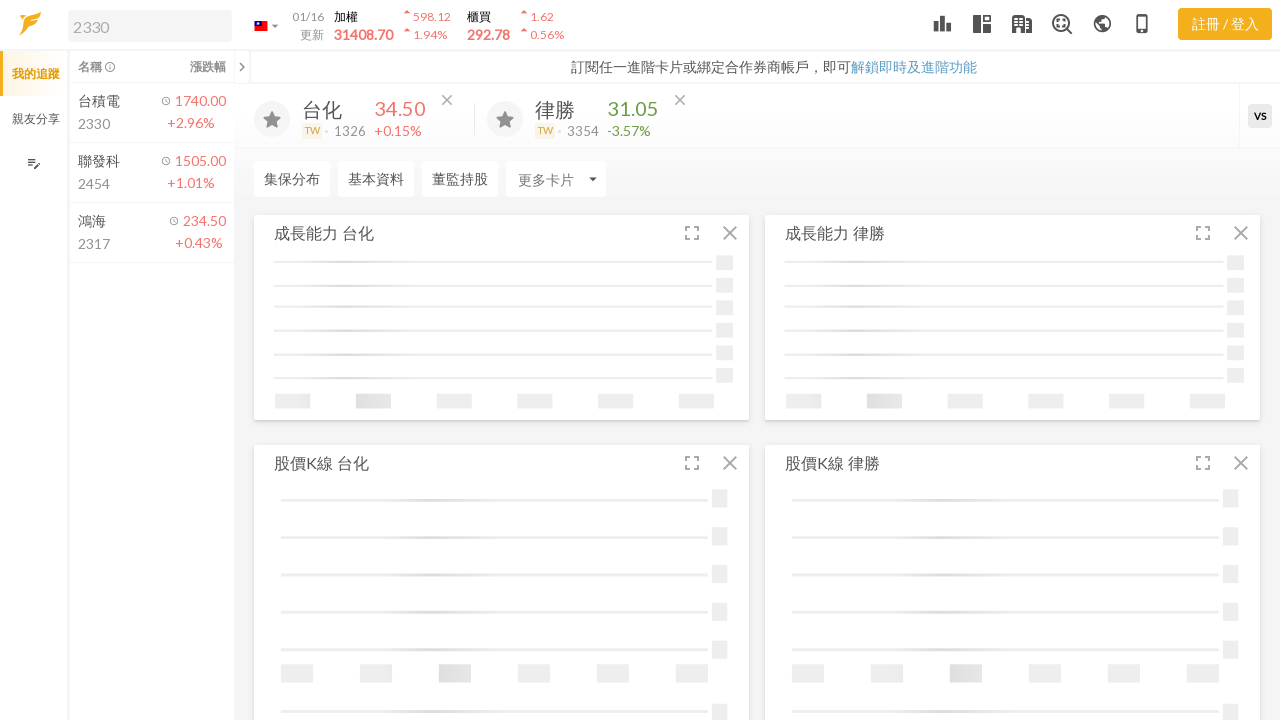

--- FILE ---
content_type: text/html
request_url: https://www.fugle.tw/ai/1326/3354/%E6%88%90%E9%95%B7%E8%83%BD%E5%8A%9B
body_size: 2382
content:
<!DOCTYPE html><html lang="zh-Hant-TW"><head>
        <script>
        window.dataLayer = window.dataLayer || [];
        </script>
        <!-- Google Tag Manager (fugle)-->
        <script>(function(w,d,s,l,i){w[l]=w[l]||[];w[l].push({'gtm.start':
        new Date().getTime(),event:'gtm.js'});var f=d.getElementsByTagName(s)[0],
        j=d.createElement(s),dl=l!='dataLayer'?'&l='+l:'';j.async=true;j.src=
        'https://www.googletagmanager.com/gtm.js?id='+i+dl;f.parentNode.insertBefore(j,f);
        })(window,document,'script','dataLayer',"GTM-5SV3BH3");</script>
        <!-- End Google Tag Manager -->

        <meta http-equiv="Content-Type" content="text/html; charset=UTF-8">
        <meta http-equiv="Content-Language" content="zh-tw">
        <meta http-equiv="X-UA-Compatible" content="IE=edge">
        <meta name="apple-mobile-web-app-capable" content="yes">
        <meta name="mobile-web-app-capable" content="yes">
        <meta name="viewport" content="width=device-width,initial-scale=1.0,maximum-scale=1.0,user-scalable=0">
        <meta name="theme-color" content="#f4af1c">
        <meta name="apple-itunes-app" content="app-id=1542310263, app-argument=https://developer.apple.com/wwdc/schedule, affiliate- data=optionalAffiliateData">
        <meta property="fb:app_id" content="1122732781074054">
        <meta property="og:type" content="website">

        <link rel="preload" href="/assets/fugle-desktop.css" as="style">
        <link rel="preload" href="https://connect.facebook.net/en_US/fbevents.js" as="script">
        <link rel="preload" href="https://connect.facebook.net/zh_TW/sdk.js" as="script">
        <link rel="preload" href="https://www.google-analytics.com/analytics.js" as="script">
        <link rel="preconnect" href="https://fonts.gstatic.com/" crossorigin="">
        <link rel="search" type="application/opensearchdescription+xml" title="Fugle" href="/opensearch.xml">
        <link rel="icon" href="/images/favicon.ico">
        <link href="https://fonts.googleapis.com/icon?family=Material+Icons|Material+Icons+Outlined" rel="stylesheet">
        <link href="https://fonts.googleapis.com/css?family=Lato" rel="stylesheet">
        
<meta name="fugle-desktop/config/environment" content="%7B%22modulePrefix%22%3A%22fugle-desktop%22%2C%22environment%22%3A%22production%22%2C%22rootURL%22%3A%22%2F%22%2C%22locationType%22%3A%22history%22%2C%22EmberENV%22%3A%7B%22FEATURES%22%3A%7B%7D%2C%22_APPLICATION_TEMPLATE_WRAPPER%22%3Afalse%2C%22_DEFAULT_ASYNC_OBSERVERS%22%3Atrue%2C%22_JQUERY_INTEGRATION%22%3Afalse%2C%22_TEMPLATE_ONLY_GLIMMER_COMPONENTS%22%3Atrue%7D%2C%22APP%22%3A%7B%22version%22%3A%221.92.0-075c5%22%2C%22customEvents%22%3A%7B%22touchmove%22%3Anull%2C%22mousemove%22%3Anull%2C%22mouseenter%22%3Anull%2C%22mouseleave%22%3Anull%2C%22dragstart%22%3Anull%2C%22drag%22%3Anull%2C%22dragenter%22%3Anull%2C%22dragleave%22%3Anull%2C%22dragover%22%3Anull%2C%22drop%22%3Anull%2C%22dragend%22%3Anull%7D%2C%22name%22%3A%22fugle-desktop%22%7D%2C%22TV%22%3A%221%22%2C%22TZ%22%3A%22Asia%2FTaipei%22%2C%22device%22%3A%22desktop%22%2C%22beta%22%3Afalse%2C%22host%22%3A%22https%3A%2F%2Fwww.fugle.tw%22%2C%22google%22%3A%7B%22gtmFugle%22%3A%22GTM-5SV3BH3%22%2C%22clientId%22%3A%22631288992813-clnf22h6va5coadiiq8pu1lp2n1nmc1j.apps.googleusercontent.com%22%2C%22authScope%22%3A%22https%3A%2F%2Fwww.googleapis.com%2Fauth%2Fuserinfo.email%22%2C%22bindRedirectURI%22%3A%22https%3A%2F%2Fwww.fugle.tw%2Fcallback%2Fbind-google%22%2C%22thirdPartyRedirectURI%22%3A%22https%3A%2F%2Fwww.fugle.tw%2Fcallback%2Fthird-party%22%7D%2C%22facebook%22%3A%7B%22appId%22%3A%221122732781074054%22%2C%22bindRedirectURI%22%3A%22https%3A%2F%2Fwww.fugle.tw%2Fcallback%2Fbind-facebook%22%2C%22thirdPartyRedirectURI%22%3A%22https%3A%2F%2Fwww.fugle.tw%2Fcallback%2Fthird-party%22%7D%2C%22line%22%3A%7B%22channelId%22%3A%221569835387%22%2C%22bindRedirectURI%22%3A%22https%3A%2F%2Fwww.fugle.tw%2Fcallback%2Fbind-line%22%2C%22thirdPartyRedirectURI%22%3A%22https%3A%2F%2Fwww.fugle.tw%2Fcallback%2Fthird-party%22%7D%2C%22apple%22%3A%7B%22clientId%22%3A%22tw.fugle.oauth%22%2C%22bindRedirectURI%22%3A%22https%3A%2F%2Fwww.fugle.tw%2Fcallback%2Fbind-apple%22%2C%22thirdPartyRedirectURI%22%3A%22https%3A%2F%2Fwww.fugle.tw%2Fcallback%2Fthird-party%22%7D%2C%22api%22%3A%7B%22host%22%3A%22https%3A%2F%2Fwww.fugle.tw%22%2C%22namespace%22%3A%22api%2Fv2%22%7D%2C%22ws%22%3A%7B%22host%22%3A%22wss%3A%2F%2Fwww.fugle.tw%22%7D%2C%22realtimeApi%22%3A%7B%22url%22%3A%22https%3A%2F%2Ffugle.api.fugle.tw%2Frealtime%2Fv0.3%22%7D%2C%22realtimeWs%22%3A%7B%22url%22%3A%22wss%3A%2F%2Ffugle.api.fugle.tw%2Frealtime%2Fv0.3%22%7D%2C%22realtimeApiV1%22%3A%7B%22url%22%3A%22https%3A%2F%2Ffugle.api.fugle.tw%2Fmarketdata%22%7D%2C%22realtimeWsV1%22%3A%7B%22url%22%3A%22wss%3A%2F%2Ffugle.api.fugle.tw%2Fmarketdata%2Fv1.0%2Fstock%2Fstreaming%22%7D%2C%22snapshotApiV1%22%3A%7B%22url%22%3A%22https%3A%2F%2Ffugle.api.fugle.tw%2Fmarketdata%2Fv1.0%2Fstock%2Fsnapshot%22%7D%2C%22masterlink%22%3A%7B%22baseUrl%22%3A%22https%3A%2F%2Fwebtrading.masterlink.com.tw%22%7D%2C%22turnstile%22%3A%7B%22sitekey%22%3A%220x4AAAAAAAMlC5Le6C30TQby%22%7D%2C%22featureFlags%22%3A%7B%22isMasterLinkWebOnProduction%22%3Atrue%7D%2C%22tappay%22%3A%7B%22appId%22%3A%2213902%22%2C%22appKey%22%3A%22app_GJKDSO9IqZUj93bAS2E82TJsCJm1K8visp4XlJpqEoR9oSiiFyBrZZ0SFcYN%22%2C%22serverType%22%3A%22production%22%7D%2C%22heatMapURI%22%3A%22https%3A%2F%2Fheatmap.fugle.tw%22%2C%22throttleSpacing%22%3A%22100%22%2C%22loadingDelay%22%3A%22500%22%2C%22ember-cli-mirage%22%3A%7B%22usingProxy%22%3Afalse%2C%22useDefaultPassthroughs%22%3Atrue%7D%7D">
        <style>
            #before-ember-loaded{width:100%;height:100%;display:flex;position:fixed;justify-content:center;align-items:center}#before-ember-loaded img{width:72px;height:72px;display:block;margin:auto}.lds-ellipsis{display:block;position:relative;margin:auto;width:64px;height:30px}.lds-ellipsis div{position:absolute;top:10px;width:11px;height:11px;border-radius:50%;background:#f4af1c;animation-timing-function:cubic-bezier(0,1,1,0)}.lds-ellipsis div:nth-child(1){left:6px;animation:lds-ellipsis1 .6s infinite}.lds-ellipsis div:nth-child(2){left:6px;animation:lds-ellipsis2 .6s infinite}.lds-ellipsis div:nth-child(3){left:26px;animation:lds-ellipsis2 .6s infinite}.lds-ellipsis div:nth-child(4){left:45px;animation:lds-ellipsis3 .6s infinite}@keyframes lds-ellipsis1{0%{transform:scale(0)}100%{transform:scale(1)}}@keyframes lds-ellipsis3{0%{transform:scale(1)}100%{transform:scale(0)}}@keyframes lds-ellipsis2{0%{transform:translate(0,0)}100%{transform:translate(19px,0)}}
        </style>
        

<link href="https://dk91kmsnfr6kg.cloudfront.net/desktop/assets/vendor.b7df6a3490068b68293e2fec84f32517.css" rel="stylesheet">
        

<link href="https://dk91kmsnfr6kg.cloudfront.net/desktop/assets/fugle-desktop.613af513317b3ef831d6f5eb84d35d83.css" rel="stylesheet">
        <link rel="manifest" href="/manifest.json">
        <script src="https://challenges.cloudflare.com/turnstile/v0/api.js?render=explicit"></script>
        <script src="https://accounts.google.com/gsi/client" async=""></script>
        
    
<link href="https://dk91kmsnfr6kg.cloudfront.net/desktop/assets/chunk.8e52ff3bad17396db947.css" rel="stylesheet"></head>
    <body>
        <!-- Google Tag Manager (noscript) (fugle) -->
        <noscript><iframe src="https://www.googletagmanager.com/ns.html?id=GTM-5SV3BH3" height="0" width="0" style="display:none;visibility:hidden"></iframe></noscript>
        <!-- End Google Tag Manager (noscript) -->
        <div id="fb-root"></div>
        <script>
            if (navigator.userAgent.indexOf('MSIE')!==-1 || navigator.appVersion.indexOf('Trident/') > 0){
                alert('此網頁不支援舊版 IE, 建議使用Chrome, Edge 或Firefox最新版本進行瀏覽, 謝謝!');
                var loadingDiv = document.getElementById('before-ember-loaded');
                loadingDiv.outerHTML = '<div style="font-size:20pt">此網頁不支援舊版 IE, 建議使用 Chrome, Edge 或 Firefox 最新版本進行瀏覽, 謝謝!</div>';
                // stop page load in ie
                document.execCommand('Stop');
            }
        </script>

        <div id="before-ember-loaded" style="display:none">
            <div class="loading-box">
                <img src="/images/logo144.png">
                <div class="lds-ellipsis"><div></div><div></div><div></div><div></div></div>
            </div>
        </div>

        

        <div class="not-for-app"></div>

        
<script src="https://dk91kmsnfr6kg.cloudfront.net/desktop/assets/vendor.d9f7b90818ef974d3b1c116ccbbc41b3.js"></script>

        
<script src="https://dk91kmsnfr6kg.cloudfront.net/desktop/assets/chunk.7dc2b1b82d41e20681d9.js"></script>
<script src="https://dk91kmsnfr6kg.cloudfront.net/desktop/assets/chunk.8e52ff3bad17396db947.js"></script>


        <!-- TradingView -->
        <script src="/charting_library/charting_library.js"></script>

        <!-- Chatra Livechat -->
        <script>
            window.ChatraSetup = {
                buttonSize: 45,
                colors: {
                    buttonBg: '#f4af1c'
                }
            };
            ChatraID = '9BeQ7YYku3okQmJqe';
            (function(d, w, c) {
                var n = d.getElementsByTagName('script')[0],
                    s = d.createElement('script');
                w[c] = w[c] || function() {
                    (w[c].q = w[c].q || []).push(arguments);
                };
                s.async = true;
                s.src = (d.location.protocol === 'https:' ? 'https:': 'http:')
                        + '//call.chatra.io/chatra.js';
                n.parentNode.insertBefore(s, n);
            })(document, window, 'Chatra');
        </script>

        <!-- DotLottie -->
        <script src="https://unpkg.com/@dotlottie/player-component@latest/dist/dotlottie-player.mjs" type="module"></script>

        
    

</body></html>

--- FILE ---
content_type: application/javascript; charset=utf-8
request_url: https://dk91kmsnfr6kg.cloudfront.net/desktop/assets/chunk.61b310deeecd95026cf5.js
body_size: 6707
content:
"use strict";(self.webpackChunkfugle_desktop=self.webpackChunkfugle_desktop||[]).push([[138],{56064:(t,e,r)=>{r.d(e,{Z:()=>o});var n=r(85073),a=r(6979);const o=(0,n.createTemplateFactory)({id:"77JsiCtO",block:'[[[10,"td"],[15,0,[29,["text-right ",[52,[51,[30,0,["isShow"]]],"hidden"]]]],[12],[1,"\\n"],[41,[30,0,["isValidValue"]],[[[1,"        "],[1,[28,[32,0],[[30,1],[30,0,["format"]]],null]],[1,[30,0,["unit"]]],[1,"\\n"]],[]],[[[1,"        —\\n"]],[]]],[13],[1,"\\n"]],["@rowValue"],false,["unless","if"]]',moduleName:"fugle-desktop/templates/components/info-graph-td.hbs",scope:function(){return[a.Z]},isStrictMode:!1})},81637:(t,e,r)=>{function n(t,e){if((r=(t=e?t.toExponential(e-1):t.toExponential()).indexOf("e"))<0)return null;var r,n=t.slice(0,r);return[n.length>1?n[0]+n.slice(2):n,+t.slice(r+1)]}r.d(e,{WU:()=>h});var a,o=/^(?:(.)?([<>=^]))?([+\-( ])?([$#])?(0)?(\d+)?(,)?(\.\d+)?(~)?([a-z%])?$/i;function i(t){return new l(t)}function l(t){if(!(e=o.exec(t)))throw new Error("invalid format: "+t);var e;this.fill=e[1]||" ",this.align=e[2]||">",this.sign=e[3]||"-",this.symbol=e[4]||"",this.zero=!!e[5],this.width=e[6]&&+e[6],this.comma=!!e[7],this.precision=e[8]&&+e[8].slice(1),this.trim=!!e[9],this.type=e[10]||""}function c(t,e){var r=n(t,e);if(!r)return t+"";var a=r[0],o=r[1];return o<0?"0."+new Array(-o).join("0")+a:a.length>o+1?a.slice(0,o+1)+"."+a.slice(o+1):a+new Array(o-a.length+2).join("0")}i.prototype=l.prototype,l.prototype.toString=function(){return this.fill+this.align+this.sign+this.symbol+(this.zero?"0":"")+(null==this.width?"":Math.max(1,0|this.width))+(this.comma?",":"")+(null==this.precision?"":"."+Math.max(0,0|this.precision))+(this.trim?"~":"")+this.type};const u={"%":function(t,e){return(100*t).toFixed(e)},b:function(t){return Math.round(t).toString(2)},c:function(t){return t+""},d:function(t){return Math.round(t).toString(10)},e:function(t,e){return t.toExponential(e)},f:function(t,e){return t.toFixed(e)},g:function(t,e){return t.toPrecision(e)},o:function(t){return Math.round(t).toString(8)},p:function(t,e){return c(100*t,e)},r:c,s:function(t,e){var r=n(t,e);if(!r)return t+"";var o=r[0],i=r[1],l=i-(a=3*Math.max(-8,Math.min(8,Math.floor(i/3))))+1,c=o.length;return l===c?o:l>c?o+new Array(l-c+1).join("0"):l>0?o.slice(0,l)+"."+o.slice(l):"0."+new Array(1-l).join("0")+n(t,Math.max(0,e+l-1))[0]},X:function(t){return Math.round(t).toString(16).toUpperCase()},x:function(t){return Math.round(t).toString(16)}};function s(t){return t}var p,h,d=["y","z","a","f","p","n","µ","m","","k","M","G","T","P","E","Z","Y"];p=function(t){var e,r,o=t.grouping&&t.thousands?(e=t.grouping,r=t.thousands,function(t,n){for(var a=t.length,o=[],i=0,l=e[0],c=0;a>0&&l>0&&(c+l+1>n&&(l=Math.max(1,n-c)),o.push(t.substring(a-=l,a+l)),!((c+=l+1)>n));)l=e[i=(i+1)%e.length];return o.reverse().join(r)}):s,l=t.currency,c=t.decimal,p=t.numerals?function(t){return function(e){return e.replace(/[0-9]/g,(function(e){return t[+e]}))}}(t.numerals):s,h=t.percent||"%";function y(t){var e=(t=i(t)).fill,r=t.align,n=t.sign,s=t.symbol,y=t.zero,f=t.width,g=t.comma,m=t.precision,b=t.trim,v=t.type;"n"===v?(g=!0,v="g"):u[v]||(null==m&&(m=12),b=!0,v="g"),(y||"0"===e&&"="===r)&&(y=!0,e="0",r="=");var x="$"===s?l[0]:"#"===s&&/[boxX]/.test(v)?"0"+v.toLowerCase():"",w="$"===s?l[1]:/[%p]/.test(v)?h:"",k=u[v],D=/[defgprs%]/.test(v);function S(t){var i,l,u,s=x,h=w;if("c"===v)h=k(t)+h,t="";else{var S=(t=+t)<0;if(t=k(Math.abs(t),m),b&&(t=function(t){t:for(var e,r=t.length,n=1,a=-1;n<r;++n)switch(t[n]){case".":a=e=n;break;case"0":0===a&&(a=n),e=n;break;default:if(a>0){if(!+t[n])break t;a=0}}return a>0?t.slice(0,a)+t.slice(e+1):t}(t)),S&&0==+t&&(S=!1),s=(S?"("===n?n:"-":"-"===n||"("===n?"":n)+s,h=("s"===v?d[8+a/3]:"")+h+(S&&"("===n?")":""),D)for(i=-1,l=t.length;++i<l;)if(48>(u=t.charCodeAt(i))||u>57){h=(46===u?c+t.slice(i+1):t.slice(i))+h,t=t.slice(0,i);break}}g&&!y&&(t=o(t,1/0));var Z=s.length+t.length+h.length,T=Z<f?new Array(f-Z+1).join(e):"";switch(g&&y&&(t=o(T+t,T.length?f-h.length:1/0),T=""),r){case"<":t=s+t+h+T;break;case"=":t=s+T+t+h;break;case"^":t=T.slice(0,Z=T.length>>1)+s+t+h+T.slice(Z);break;default:t=T+s+t+h}return p(t)}return m=null==m?6:/[gprs]/.test(v)?Math.max(1,Math.min(21,m)):Math.max(0,Math.min(20,m)),S.toString=function(){return t+""},S}return{format:y,formatPrefix:function(t,e){var r,a=y(((t=i(t)).type="f",t)),o=3*Math.max(-8,Math.min(8,Math.floor((r=e,((r=n(Math.abs(r)))?r[1]:NaN)/3)))),l=Math.pow(10,-o),c=d[8+o/3];return function(t){return a(l*t)+c}}}}({decimal:".",thousands:",",grouping:[3],currency:["$",""]}),h=p.format,p.formatPrefix},25042:(t,e,r)=>{r.d(e,{Z:()=>s});var n=r(29884),a=r(6404),o=r(71660),i=r(57149),l=r(83889),c=r(58993);function u(t,e,r){return(e=function(t){var e=function(t,e){if("object"!=typeof t||null===t)return t;var r=t[Symbol.toPrimitive];if(void 0!==r){var n=r.call(t,"string");if("object"!=typeof n)return n;throw new TypeError("@@toPrimitive must return a primitive value.")}return String(t)}(t);return"symbol"==typeof e?e:String(e)}(e))in t?Object.defineProperty(t,e,{value:r,enumerable:!0,configurable:!0,writable:!0}):t[e]=r,t}var s=function(t){(0,i.Z)(p,t);var e,r,s=(e=p,r=function(){if("undefined"==typeof Reflect||!Reflect.construct)return!1;if(Reflect.construct.sham)return!1;if("function"==typeof Proxy)return!0;try{return Boolean.prototype.valueOf.call(Reflect.construct(Boolean,[],(function(){}))),!0}catch(t){return!1}}(),function(){var t,n=(0,c.Z)(e);if(r){var a=(0,c.Z)(this).constructor;t=Reflect.construct(n,arguments,a)}else t=n.apply(this,arguments);return(0,l.Z)(this,t)});function p(){var t;(0,n.Z)(this,p);for(var e=arguments.length,r=new Array(e),a=0;a<e;a++)r[a]=arguments[a];return t=s.call.apply(s,[this].concat(r)),u((0,o.Z)(t),"format",t.args.format||"0.00%"),u((0,o.Z)(t),"unit",t.args.unit||""),t}return(0,a.Z)(p,[{key:"isShow",get:function(){var t=this.args.dataElm;return t.display&&t.selected}},{key:"isValidValue",get:function(){return!isNaN(this.args.rowValue)&&null!==this.args.rowValue}}]),p}(r(24925).Z)},50138:(t,e,r)=>{r.d(e,{Z:()=>mt});var n=r(36678),a=r(66856),o=r(29884),i=r(6404),l=r(71660),c=r(57149),u=r(83889),s=r(58993),p=r(64363),h=r(85073),d=r(78240),y=r(25042),f=r(56064),g=r(81654),m=r(50947),b=r(94165),v=r(94377),x=r(54986),w=r(14820),k=r(41805),D=r(30688),S=r(17168),Z=r(92347),T=r(14615),O=r(40818),P=r(5796),M=r(9564),j=r(75423),F=r(55514),E=r(18935);window.define("fugle-desktop/templates/components/info-graph-td",(function(){return f.Z})),window.define("fugle-desktop/components/info-graph-td",(function(){return y.Z}));const Y=(0,h.createTemplateFactory)({id:"WPPSME4f",block:'[[[10,0],[14,0,"card-grid__body"],[12],[1,"\\n    "],[10,0],[15,0,[29,["card-grid__body__chart ",[52,[51,[30,1]],"d-none"]]]],[12],[1,"\\n        "],[8,[32,0],[[16,0,[29,[[52,[51,[30,0,["showLegend"]]],"d-none-cross"]]]],[4,[32,1],[[30,0,["updateChartParams"]]],[["debounce"],[250]]],[4,[32,2],[[30,0,["updateChartParams"]]],null],[4,[32,3],[[30,0,["syncCursor"]],[30,2]],null],[4,[32,2],[[30,3]],null],[4,[32,4],null,[["onTapped","tapEnd","tapMove"],[[28,[32,5],[[30,0],"showLegend",true],null],[28,[32,5],[[30,0],"showLegend",false],null],[28,[37,1],[[30,0,["move"]]],null]]]]],[["@width","@height","@margin","@move"],[[30,0,["width"]],[30,0,["height"]],[30,0,["margin"]],[30,0,["move"]]]],[["axis","chart","others","legend"],[[[[1,"\\n                "],[8,[32,6],null,[["@params","@xScale","@xTickFormat","@xTickValues","@tickSizeInner"],[[30,4,["params"]],[30,0,["xScale"]],[30,0,["xTickFormat"]],[30,0,["xTickValues"]],[28,[37,2],["-",[30,4,["params","height"]]],null]]],null],[1,"\\n                "],[8,[32,7],null,[["@params","@yScale","@yTickFormat","@yTicks","@orient","@tickSizeInner"],[[30,4,["params"]],[30,0,["yScale"]],[30,0,["yTickFormat"]],"5","right",[28,[37,2],["-",[30,4,["params","width"]]],null]]],null],[1,"\\n"],[41,[28,[32,8],[[30,5],[28,[32,9],[[30,5,["length"]],0],null]],null],[[[1,"                    "],[8,[32,7],null,[["@params","@yScale","@yTickFormat","@yTicks","@orient"],[[30,4,["params"]],[30,0,["secondYScale"]],[30,0,["secondYTickFormat"]],"5","left"]],null],[1,"\\n"]],[]],null],[1,"            "]],[4]],[[[1,"\\n"],[42,[28,[37,5],[[28,[37,5],[[30,5]],null]],null],null,[[[1,"                    "],[10,"g"],[12],[1,"\\n                        "],[8,[32,10],[[16,"stroke",[28,[37,6],[[30,0,["colorIndex"]],[30,7]],null]],[24,"stroke-width","2"],[24,"fill","none"]],[["@scale","@data","@xKey","@yKey","@offset"],[[28,[37,7],null,[["xScale","yScale"],[[30,0,["xScale"]],[30,0,["secondYScale"]]]]],[30,0,["chartData"]],"date",[30,6,["key"]],[30,0,["bandOffset"]]]],null],[1,"\\n"],[41,[51,[30,8]],[[[1,"                            "],[8,[32,11],[[16,"fill",[28,[37,6],[[30,0,["colorIndex"]],[30,7]],null]],[24,"r","3"]],[["@scale","@data","@xKey","@yKey","@offset"],[[28,[37,7],null,[["xScale","yScale"],[[30,0,["xScale"]],[30,0,["secondYScale"]]]]],[30,0,["chartData"]],"date",[30,6,["key"]],[30,0,["bandOffset"]]]],null],[1,"\\n"]],[]],null],[1,"                    "],[13],[1,"\\n"]],[6,7]],null],[42,[28,[37,5],[[28,[37,5],[[30,9]],null]],null],null,[[[1,"                    "],[10,"g"],[12],[1,"\\n                        "],[8,[32,10],[[16,"stroke",[28,[37,6],[[30,0,["colorIndex"]],[28,[32,12],[[30,11],[30,5,["length"]]],null]],null]],[24,"stroke-width","2"],[24,"fill","none"]],[["@scale","@data","@xKey","@yKey","@offset"],[[28,[37,7],null,[["xScale","yScale"],[[30,0,["xScale"]],[30,0,["yScale"]]]]],[30,0,["chartData"]],"date",[30,10,["key"]],[30,0,["bandOffset"]]]],null],[1,"\\n"],[41,[51,[30,8]],[[[1,"                            "],[8,[32,11],[[16,"fill",[28,[37,6],[[30,0,["colorIndex"]],[28,[32,12],[[30,11],[30,5,["length"]]],null]],null]],[24,"r","3"]],[["@scale","@data","@xKey","@yKey","@offset"],[[28,[37,7],null,[["xScale","yScale"],[[30,0,["xScale"]],[30,0,["yScale"]]]]],[30,0,["chartData"]],"date",[30,10,["key"]],[30,0,["bandOffset"]]]],null],[1,"\\n"]],[]],null],[1,"                    "],[13],[1,"\\n"]],[10,11]],null],[1,"            "]],[]],[[[1,"\\n"],[44,[[28,[32,13],[[30,0,["yScale"]],0],null]],[[[41,[28,[32,14],[[30,13],[30,12,["params","height"]]],null],[[[1,"                        "],[10,"line"],[14,0,"hint-line"],[14,"x1","0"],[15,"x2",[30,12,["params","width"]]],[15,"y1",[30,13]],[15,"y2",[30,13]],[14,"stroke-width","1"],[14,"shape-rendering","crispEdges"],[14,"stroke-dasharray","3px"],[12],[13],[1,"\\n"]],[]],null]],[13]]],[1,"\\n"],[41,[30,0,["showLegend"]],[[[1,"                    "],[8,[32,15],null,[["@params","@cursorX","@cursorText"],[[30,12,["params"]],[30,0,["cursor","x"]],[30,0,["cursor","xText"]]]],null],[1,"\\n"]],[]],null],[1,"            "]],[12]],[[[1,"\\n"],[41,[30,0,["showLegend"]],[[[1,"                    "],[8,[32,16],null,[["@innerWidth","@margin","@cursorX","@legends"],[[30,14,["params","width"]],[30,14,["margin"]],[30,0,["cursor","x"]],[30,0,["legends"]]]],null],[1,"\\n"]],[]],null],[1,"            "]],[14]]]]],[1,"\\n    "],[13],[1,"\\n"],[41,[30,15],[[[1,"        "],[10,0],[14,0,"card-grid__body__table table-height table-responsive s-scrollbar"],[12],[1,"\\n            "],[10,"table"],[14,0,"table table-sm sticky-thead table-hover"],[12],[1,"\\n                "],[10,"thead"],[12],[1,"\\n                    "],[10,"tr"],[12],[1,"\\n                        "],[10,"th"],[12],[1,[52,[30,16],[30,16],"年度/季度"]],[13],[1,"\\n"],[42,[28,[37,5],[[28,[37,5],[[30,0,["allDataTypes"]]],null]],null],null,[[[1,"                            "],[10,"th"],[14,0,"text-right"],[12],[1,[30,17,["tableFieldName"]]],[13],[1,"\\n"]],[17]],null],[1,"                    "],[13],[1,"\\n                "],[13],[1,"\\n                "],[10,"tbody"],[12],[1,"\\n"],[42,[28,[37,5],[[28,[37,5],[[30,0,["tableData"]]],null]],null],null,[[[1,"                        "],[10,"tr"],[12],[1,"\\n                            "],[10,"td"],[12],[1,[30,18,["tableDate"]]],[13],[1,"\\n"],[42,[28,[37,5],[[28,[37,5],[[30,0,["allDataTypes"]]],null]],null],null,[[[1,"                                "],[8,[39,9],null,[["@dataElm","@rowValue","@format","@unit"],[[30,19],[28,[37,6],[[30,18],[30,19,["key"]]],null],"0.00",[28,[32,17],[[30,19,["unit"]],"%"],null]]],null],[1,"\\n"]],[19]],null],[1,"                        "],[13],[1,"\\n"]],[18]],null],[1,"                "],[13],[1,"\\n            "],[13],[1,"\\n        "],[13],[1,"\\n"]],[]],null],[13],[1,"\\n"]],["@isShowChart","@cursorDate","@resizeCardItem","axis","@secondDataTypes","dataType","index","@noGraphCircle","@dataTypes","dataType","index","others","zeroYPosition","legend","@isShowTable","@tableDateTitle","dataType","row","dataType"],false,["unless","fn","concat","if","each","-track-array","get","hash","let","info-graph-td"]]',moduleName:"/tmp/embroider/1ed80d/packages/fugle-core/components/info-graph.hbs",scope:function(){return[E.Z,F.Z,j.Z,M.Z,P.Z,O.Z,T.Z,Z.Z,S.Z,D.Z,k.Z,w.Z,x.Z,v.Z,b.Z,m.Z,g.Z,d.Z]},isStrictMode:!1});var C,z,I,V,_,R,W,L,N,A,K,H,B,J,X,$,U,q,G,Q,tt,et,rt,nt,at=r(24925),ot=r(36782),it=r(84626),lt=r(71804),ct=r(86905),ut=r(28495),st=r(75905),pt=r(86623),ht=r(34863),dt=r(81637);function yt(t,e,r,n){r&&Object.defineProperty(t,e,{enumerable:r.enumerable,configurable:r.configurable,writable:r.writable,value:r.initializer?r.initializer.call(n):void 0})}function ft(t,e,r){return(e=function(t){var e=function(t,e){if("object"!=typeof t||null===t)return t;var r=t[Symbol.toPrimitive];if(void 0!==r){var n=r.call(t,"string");if("object"!=typeof n)return n;throw new TypeError("@@toPrimitive must return a primitive value.")}return String(t)}(t);return"symbol"==typeof e?e:String(e)}(e))in t?Object.defineProperty(t,e,{value:r,enumerable:!0,configurable:!0,writable:!0}):t[e]=r,t}function gt(t,e,r,n,a){var o={};return Object.keys(n).forEach((function(t){o[t]=n[t]})),o.enumerable=!!o.enumerable,o.configurable=!!o.configurable,("value"in o||o.initializer)&&(o.writable=!0),o=r.slice().reverse().reduce((function(r,n){return n(t,e,r)||r}),o),a&&void 0!==o.initializer&&(o.value=o.initializer?o.initializer.call(a):void 0,o.initializer=void 0),void 0===o.initializer&&(Object.defineProperty(t,e,o),o=null),o}var mt=(C=(0,it.computed)("dataTypes","secondDataTypes"),z=(0,it.computed)("yScaleDataExtent","secondYScaleDataExtent"),I=(0,it.computed)("width","margin.{left,right}"),V=(0,it.computed)("height","margin.{top,bottom}"),_=(0,it.computed)("tableData"),R=(0,it.computed)("args.{dataTypes,rawContents,tableFunctions}"),W=(0,it.computed)("chartData","innerWidth"),L=(0,it.computed)("dataType","chartData"),N=(0,it.computed)("xScale"),A=(0,it.computed)("chartData","dataTypes"),K=(0,it.computed)("chartData","secondDataTypes"),H=(0,it.computed)("yScaleDataExtent","innerHeight"),B=(0,it.computed)("secondYScalDataExtent","innerHeight"),J=(0,it.computed)("args.xTickFormat"),X=(0,it.computed)("args.yTickFormat"),$=(0,it.computed)("args.secondYTickFormat"),U=(0,it.computed)("dataId","chartData","xScale"),q=(0,it.computed)("cursorData","bandOffset","xScale"),G=(0,it.computed)("cursorData"),Q=function(t){(0,c.Z)(h,t);var e,r,p=(e=h,r=function(){if("undefined"==typeof Reflect||!Reflect.construct)return!1;if(Reflect.construct.sham)return!1;if("function"==typeof Proxy)return!0;try{return Boolean.prototype.valueOf.call(Reflect.construct(Boolean,[],(function(){}))),!0}catch(t){return!1}}(),function(){var t,n=(0,s.Z)(e);if(r){var a=(0,s.Z)(this).constructor;t=Reflect.construct(n,arguments,a)}else t=n.apply(this,arguments);return(0,u.Z)(this,t)});function h(){var t;(0,o.Z)(this,h);for(var e=arguments.length,r=new Array(e),n=0;n<e;n++)r[n]=arguments[n];return t=p.call.apply(p,[this].concat(r)),ft((0,l.Z)(t),"elementId","info-graph-".concat((0,lt.guidFor)((0,l.Z)(t)))),yt((0,l.Z)(t),"showLegend",tt,(0,l.Z)(t)),yt((0,l.Z)(t),"width",et,(0,l.Z)(t)),yt((0,l.Z)(t),"height",rt,(0,l.Z)(t)),yt((0,l.Z)(t),"dataId",nt,(0,l.Z)(t)),ft((0,l.Z)(t),"colorIndex",ct.Bt),t}return(0,i.Z)(h,[{key:"allDataTypes",get:function(){var t=this.args,e=t.dataTypes,r=t.secondDataTypes;return r?r.concat(e):e}},{key:"margin",get:function(){var t=this.yScaleDataExtent,e=this.secondYScaleDataExtent,r=this.yTickFormat,n=35,a=(null==e?void 0:e.length)>0?30:2;return t.forEach((function(t){var e=r(Math.ceil(t));e.length>5&&(n=7*e.length)})),e.forEach((function(t){var e=r(Math.ceil(t));e.length>5&&(a=7*e.length)})),{top:5,right:n,bottom:15,left:a}}},{key:"innerWidth",get:function(){return this.width-this.margin.left-this.margin.right}},{key:"innerHeight",get:function(){return this.height-this.margin.top-this.margin.bottom}},{key:"move",value:function(t){var e=t.target,r=t.clientX,n=this.chartData,a=this.xScale,o=this.device,i=this.elementId,l=r-(null==e?void 0:e.getBoundingClientRect()).x,c=Math.floor(l/a.step()),u=n[c];u&&(this.dataId=c,"mobile"!==o&&this.args.setSyncValues({cursorDate:u.date,syncEmitter:i}))}},{key:"updateChartParams",value:function(t){this.width=(null==t?void 0:t.offsetWidth)||0}},{key:"chartData",get:function(){var t=this.tableData;return t?(0,a.Z)(t).reverse():null}},{key:"tableData",get:function(){var t=this.args,e=t.dataTypes,r=t.rawContents,n=t.tableFunctions;if(null==e||!e.length||null==r||!r.length||!n)return null;var o=n.dateFun,i=n.dateShowFun,l=n.valueFun,c=n.tableDateFun,u=new Map;return r.forEach((function(t,r){null!=t&&t.length&&t.forEach((function(t){var n=u.get(i(t)),a=t.key||e[r].key;n?n[a]=l(t):u.set(i(t),{year:t.year||null,quarter:t.quarter||null,date:o(t),dateShow:i(t),tableDate:c(t),[a]:l(t)})}))})),(0,a.Z)(u.values()).filter((function(t){return e.some((function(e){var r=e.key;return(0,ut.JY)(t[r])}))})).sort((function(t,e){return e.date.getTime()-t.date.getTime()}))}},{key:"xScale",get:function(){var t=this.chartData,e=void 0===t?[]:t,r=this.innerWidth;return(0,pt.Z)().paddingInner(.2).domain(e.map((function(t){return t.date}))).paddingOuter(.2).range([0,r])}},{key:"xTickValues",get:function(){var t=this.dataType,e=this.chartData,r=void 0===e?[]:e,n="year"===t?1:Math.floor(r.length/4);return r.filter((function(t,e){return e%n==0})).map((function(t){return t.date}))}},{key:"bandOffset",get:function(){var t;return(null===(t=this.xScale)||void 0===t?void 0:t.bandwidth())/2}},{key:"yScaleDataExtent",get:function(){var t=this.args.dataTypes,e=this.chartData;if(null==e||!e.length||null==t||!t.length)return[];var r=t.reduce((function(t,r){var n=r.key,o=e.map((function(t){return Number(null==t?void 0:t[n])}));return[].concat((0,a.Z)(t),(0,a.Z)(o))}),[]).filter(ut.JY);return[Math.min.apply(Math,(0,a.Z)(r)),Math.max.apply(Math,(0,a.Z)(r))]}},{key:"secondYScaleDataExtent",get:function(){var t=this.args.secondDataTypes,e=this.chartData;if(null==e||!e.length||!t||null==t||!t.length)return[];var r=t.reduce((function(t,r){var n=r.key,o=e.map((function(t){return Number(null==t?void 0:t[n])}));return[].concat((0,a.Z)(t),(0,a.Z)(o))}),[]).filter(ut.JY);return[Math.min.apply(Math,(0,a.Z)(r)),Math.max.apply(Math,(0,a.Z)(r))]}},{key:"yScale",get:function(){var t=this.yScaleDataExtent,e=this.innerHeight;return(0,ht.Z)().domain(t).nice().range([.95*e,.05*e])}},{key:"secondYScale",get:function(){var t=this.secondYScaleDataExtent,e=this.innerHeight;return(0,ht.Z)().domain(t).nice().range([.95*e,.05*e])}},{key:"xTickFormat",get:function(){return this.args.xTickFormat||function(t){return(0,st.ZP)(t).format("YYYY[Q]Q")}}},{key:"yTickFormat",get:function(){return this.args.yTickFormat||function(t){return(0,dt.WU)(".1%")(t)}}},{key:"secondYTickFormat",get:function(){return this.args.secondYTickFormat||function(t){return(0,dt.WU)(".1")(t)}}},{key:"cursorData",get:function(){var t=this.dataId,e=this.chartData,r=this.xScale;return null!=e&&e.length&&r?e[(0,ut.JY)(t)&&e[t]?t:e.length-1]:null}},{key:"cursor",get:function(){var t=this.cursorData,e=this.bandOffset,r=this.xScale;return t&&r?{x:r(t.date)+e-1,xText:t.dateShow}:null}},{key:"syncCursor",value:function(t,e){var r=(0,n.Z)(e,1)[0];if(this.args.syncEmitter!==this.elementId){var a=this.chartData,o=(0,ut.gc)(a,r).targetId;a[o]&&(this.dataId=o)}}},{key:"legends",get:function(){var t=this.cursorData,e=this.args.createLegend;return t?e(t):null}}]),h}(at.Z),tt=gt(Q.prototype,"showLegend",[ot.b],{configurable:!0,enumerable:!0,writable:!0,initializer:function(){return"mobile"!==this.args.device}}),et=gt(Q.prototype,"width",[ot.b],{configurable:!0,enumerable:!0,writable:!0,initializer:function(){return 406}}),rt=gt(Q.prototype,"height",[ot.b],{configurable:!0,enumerable:!0,writable:!0,initializer:function(){return 160}}),nt=gt(Q.prototype,"dataId",[ot.b],{configurable:!0,enumerable:!0,writable:!0,initializer:function(){return null}}),gt(Q.prototype,"allDataTypes",[C],Object.getOwnPropertyDescriptor(Q.prototype,"allDataTypes"),Q.prototype),gt(Q.prototype,"margin",[z],Object.getOwnPropertyDescriptor(Q.prototype,"margin"),Q.prototype),gt(Q.prototype,"innerWidth",[I],Object.getOwnPropertyDescriptor(Q.prototype,"innerWidth"),Q.prototype),gt(Q.prototype,"innerHeight",[V],Object.getOwnPropertyDescriptor(Q.prototype,"innerHeight"),Q.prototype),gt(Q.prototype,"move",[it.action],Object.getOwnPropertyDescriptor(Q.prototype,"move"),Q.prototype),gt(Q.prototype,"updateChartParams",[it.action],Object.getOwnPropertyDescriptor(Q.prototype,"updateChartParams"),Q.prototype),gt(Q.prototype,"chartData",[_],Object.getOwnPropertyDescriptor(Q.prototype,"chartData"),Q.prototype),gt(Q.prototype,"tableData",[R],Object.getOwnPropertyDescriptor(Q.prototype,"tableData"),Q.prototype),gt(Q.prototype,"xScale",[W],Object.getOwnPropertyDescriptor(Q.prototype,"xScale"),Q.prototype),gt(Q.prototype,"xTickValues",[L],Object.getOwnPropertyDescriptor(Q.prototype,"xTickValues"),Q.prototype),gt(Q.prototype,"bandOffset",[N],Object.getOwnPropertyDescriptor(Q.prototype,"bandOffset"),Q.prototype),gt(Q.prototype,"yScaleDataExtent",[A],Object.getOwnPropertyDescriptor(Q.prototype,"yScaleDataExtent"),Q.prototype),gt(Q.prototype,"secondYScaleDataExtent",[K],Object.getOwnPropertyDescriptor(Q.prototype,"secondYScaleDataExtent"),Q.prototype),gt(Q.prototype,"yScale",[H],Object.getOwnPropertyDescriptor(Q.prototype,"yScale"),Q.prototype),gt(Q.prototype,"secondYScale",[B],Object.getOwnPropertyDescriptor(Q.prototype,"secondYScale"),Q.prototype),gt(Q.prototype,"xTickFormat",[J],Object.getOwnPropertyDescriptor(Q.prototype,"xTickFormat"),Q.prototype),gt(Q.prototype,"yTickFormat",[X],Object.getOwnPropertyDescriptor(Q.prototype,"yTickFormat"),Q.prototype),gt(Q.prototype,"secondYTickFormat",[$],Object.getOwnPropertyDescriptor(Q.prototype,"secondYTickFormat"),Q.prototype),gt(Q.prototype,"cursorData",[U],Object.getOwnPropertyDescriptor(Q.prototype,"cursorData"),Q.prototype),gt(Q.prototype,"cursor",[q],Object.getOwnPropertyDescriptor(Q.prototype,"cursor"),Q.prototype),gt(Q.prototype,"syncCursor",[it.action],Object.getOwnPropertyDescriptor(Q.prototype,"syncCursor"),Q.prototype),gt(Q.prototype,"legends",[G],Object.getOwnPropertyDescriptor(Q.prototype,"legends"),Q.prototype),Q);(0,p.setComponentTemplate)(Y,mt)}}]);

--- FILE ---
content_type: application/javascript; charset=utf-8
request_url: https://dk91kmsnfr6kg.cloudfront.net/desktop/assets/chunk.550d7a2965b99bf64ec5.js
body_size: 4745
content:
"use strict";(self.webpackChunkfugle_desktop=self.webpackChunkfugle_desktop||[]).push([[6669,6456],{16456:(e,t,n)=>{n.r(t),n.d(t,{default:()=>s});var r=n(85073),a=n(50138),o=n(67253),c=n(26363),i=n(73903),u=n(23418),l=n(3583);window.define("fugle-desktop/templates/components/card-header",(function(){return l.Z})),window.define("fugle-desktop/components/card-header",(function(){return u.Z})),window.define("fugle-desktop/templates/components/card-chart-table-btn",(function(){return c.Z})),window.define("fugle-desktop/components/card-chart-table-btn",(function(){return o.Z}));const s=(0,r.createTemplateFactory)({id:"C+g1FpuN",block:'[[[1,"\\n"],[10,0],[15,0,[29,["card-grid ",[52,[30,1],"is-show-chart"]," ",[52,[30,2],"is-show-table"]," "]]],[12],[1,"\\n    "],[8,[39,1],null,[["@model","@removeCard","@device"],[[30,3],[30,4],[30,5]]],null],[1,"\\n\\n"],[41,[28,[32,0],[[30,5],"desktop"],null],[[[1,"        "],[8,[39,2],null,[["@model","@isShowChart","@isShowTable","@resizeCardItem"],[[30,3],[30,1],[30,2],[30,6]]],null],[1,"\\n"]],[]],null],[1,"\\n"],[41,[28,[32,0],[[30,5],"mobile"],null],[[[1,"        "],[11,"button"],[24,0,"card-grid__detail-btn"],[24,4,"button"],[4,[38,3],["click",[28,[37,4],[[30,7],[30,3,["cardId"]]],null]],null],[12],[1,"顯示詳細"],[13],[1,"\\n"]],[]],null],[1,"\\n    "],[10,0],[14,0,"card-grid__ctrl"],[12],[1,"\\n        "],[10,0],[14,0,"nav nav-tabs"],[12],[1,"\\n"],[42,[28,[37,6],[[30,0,["periodTypes"]]],null],null,[[[1,"                "],[11,"button"],[16,0,[29,["nav-link ",[52,[28,[32,0],[[30,0,["period"]],[30,9]],null],"active"]]]],[24,4,"button"],[4,[38,3],["click",[28,[37,4],[[30,0,["changePeriod"]],[30,9]],null]],null],[12],[1,"\\n                    "],[1,[30,8]],[1,"\\n                "],[13],[1,"\\n"]],[8,9]],null],[1,"        "],[13],[1,"\\n    "],[13],[1," \\n\\n    "],[8,[32,1],null,[["@device","@resizeCardItem","@isShowChart","@isShowTable","@dataTypes","@tableFunctions","@rawContents","@xTickFormat","@yTickFormat","@setSyncValues","@cursorDate","@syncEmitter","@createLegend"],[[30,5],[30,6],[30,1],[30,2],[30,0,["dataTypes"]],[30,0,["tableFunctions"]],[30,0,["infoChartData"]],[28,[37,4],[[30,0,["xTickFormat"]]],null],[28,[37,4],[[30,0,["yTickFormat"]]],null],[30,10],[30,11],[30,12],[28,[37,4],[[30,0,["createLegend"]]],null]]],null],[1,"\\n"],[13],[1,"\\n"]],["@isShowChart","@isShowTable","@model","@removeCard","@device","@resizeCardItem","@openCard","name","key","@setSyncValues","@cursorDate","@syncEmitter"],false,["if","card-header","card-chart-table-btn","on","fn","each","-each-in"]]',moduleName:"/tmp/embroider/1ed80d/packages/fugle-core/components/cards/growth-chart.hbs",scope:function(){return[i.Z,a.Z]},isStrictMode:!1})},6669:(e,t,n)=>{n.r(t),n.d(t,{default:()=>j});var r,a,o,c,i,u,l,s,m,g,p,f,d=n(66856),h=n(29884),y=n(6404),v=n(71660),x=n(57149),b=n(83889),D=n(58993),w=n(64363),k=n(16456),F=n(24925),T=n(71804),C=n(84626),S=n(36782),Z=n(877),M=n(68149),N=n(28495),O=n(75905),Y=n(81637);function z(e,t,n,r){n&&Object.defineProperty(e,t,{enumerable:n.enumerable,configurable:n.configurable,writable:n.writable,value:n.initializer?n.initializer.call(r):void 0})}function P(e,t,n){return(t=function(e){var t=function(e,t){if("object"!=typeof e||null===e)return e;var n=e[Symbol.toPrimitive];if(void 0!==n){var r=n.call(e,"string");if("object"!=typeof r)return r;throw new TypeError("@@toPrimitive must return a primitive value.")}return String(e)}(e);return"symbol"==typeof t?t:String(t)}(t))in e?Object.defineProperty(e,t,{value:n,enumerable:!0,configurable:!0,writable:!0}):e[t]=n,e}function J(e,t,n,r,a){var o={};return Object.keys(r).forEach((function(e){o[e]=r[e]})),o.enumerable=!!o.enumerable,o.configurable=!!o.configurable,("value"in o||o.initializer)&&(o.writable=!0),o=n.slice().reverse().reduce((function(n,r){return r(e,t,n)||n}),o),a&&void 0!==o.initializer&&(o.value=o.initializer?o.initializer.call(a):void 0,o.initializer=void 0),void 0===o.initializer&&(Object.defineProperty(e,t,o),o=null),o}var q=function(e,t){return null!=e&&e.length?e.map((function(e){return{year:e.year,quarter:e.quarter,value:(0,N.JY)(e[t])?100*e[t]:null}})).filter((function(e){return(0,N.JY)(e.value)})):[]},L=function(e){return 4*e.year+e.quarter},j=(r=(0,M.JJ)(0),a=(0,M.JJ)(1),o=(0,M.JJ)(2),c=(0,M.JJ)(3),i=(0,M.JJ)(4),u=function(e){(0,x.Z)(a,e);var t,n,r=(t=a,n=function(){if("undefined"==typeof Reflect||!Reflect.construct)return!1;if(Reflect.construct.sham)return!1;if("function"==typeof Proxy)return!0;try{return Boolean.prototype.valueOf.call(Reflect.construct(Boolean,[],(function(){}))),!0}catch(e){return!1}}(),function(){var e,r=(0,D.Z)(t);if(n){var a=(0,D.Z)(this).constructor;e=Reflect.construct(r,arguments,a)}else e=r.apply(this,arguments);return(0,b.Z)(this,e)});function a(){var e;(0,h.Z)(this,a);for(var t=arguments.length,n=new Array(t),o=0;o<t;o++)n[o]=arguments[o];return e=r.call.apply(r,[this].concat(n)),z((0,v.Z)(e),"rawFCNT06",l,(0,v.Z)(e)),z((0,v.Z)(e),"FCNT26",s,(0,v.Z)(e)),z((0,v.Z)(e),"FCNT47",m,(0,v.Z)(e)),z((0,v.Z)(e),"FCNT48",g,(0,v.Z)(e)),z((0,v.Z)(e),"FCNT49",p,(0,v.Z)(e)),P((0,v.Z)(e),"className","growth-chart-".concat((0,T.guidFor)((0,v.Z)(e)))),P((0,v.Z)(e),"dataTypes",[{key:"revenue",tableFieldName:"營收",name:"營收",color:"primary",contentData:"FCNT06"},{key:"eps",tableFieldName:"每股盈餘",name:"每股盈餘",color:"pink",contentData:"FCNT26"},{key:"grossProfit",tableFieldName:"毛利",name:"毛利",color:"blue",contentData:"FCNT47"},{key:"operatingProfit",tableFieldName:"營業利益",name:"營業利益",color:"aqua",contentData:"FCNT48"},{key:"profitAfterTax",tableFieldName:"稅後淨利",name:"稅後淨利",color:"deepGreen",contentData:"FCNT49"}]),z((0,v.Z)(e),"period",f,(0,v.Z)(e)),P((0,v.Z)(e),"periodTypes",{quarter:"季",year:"年",last4Quarter:"近四季"}),e}return(0,y.Z)(a,[{key:"FCNT06",get:function(){var e,t,n=null===(e=this.rawFCNT06)||void 0===e||null===(t=e.quarterData)||void 0===t?void 0:t.chartData;if(null==n||!n.length)return[];for(var r=function(){var e=L(n[a]),t=n.filter((function(t){return e>=L(t)&&e-L(t)<=3}));if(4===(null==t?void 0:t.length)){n[a].accuLast4QValue=t.reduce((function(e,t){return e+(null==t?void 0:t.revenue)||0}),0);var r=n.find((function(t){return e-L(t)==4}));r&&"accuLast4QValue"in r&&(n[a].accuLast4QYoy=(n[a].accuLast4QValue-r.accuLast4QValue)/r.accuLast4QValue)}},a=n.length-1;a>=0;a--)r();return n}},{key:"tableFunctions",get:function(){var e=this;return{dateFun:function(e){return new Date(e.year,3*e.quarter-3)},valueFun:function(e){return e.value},dateShowFun:function(t){return"year"===e.period?t.year:"".concat(t.year,"Q").concat(t.quarter)},tableDateFun:function(t){return"year"===e.period?t.year:"".concat(t.year,"Q").concat(t.quarter)}}}},{key:"infoChartData",get:function(){var e=this;return this.dataTypes.map((function(t){var n=t.contentData,r=e[n];if(null==r||!r.length)return[];switch(e.period){default:case"quarter":return q(r,"yoy");case"year":return function(e){if(null==e||!e.length)return[];var t=e.reduce((function(e,t){return(!e[t.year]||t.quarter>e[t.year].quarter)&&(e[t.year]=t),e}),{});return Object.values(t).sort((function(e,t){return t.year-e.year}))}(q(r,"accuYoy"));case"last4Quarter":return q(r,"accuLast4QYoy")}}))}},{key:"xTickFormat",value:function(e){return(0,O.ZP)(e).format("year"===this.period?"YYYY":"YYYY[Q]Q")}},{key:"yTickFormat",value:function(e){return"".concat((0,Y.WU)(e>=1?".2s":".1f")(e),"%")}},{key:"createLegend",value:function(e){return[{value:this.tableFunctions.tableDateFun(e)+"(年成長率)"}].concat((0,d.Z)(this.dataTypes.map((function(t){return{key:t.name,value:(0,N.JY)(e[t.key])?(0,Z.Z)(e[t.key]).format("0.00")+"%":N.Ot,iconColor:t.color}}))))}},{key:"changePeriod",value:function(e){e!==this.period&&e in this.periodTypes&&(this.period=e)}}]),a}(F.Z),l=J(u.prototype,"rawFCNT06",[r],{configurable:!0,enumerable:!0,writable:!0,initializer:null}),s=J(u.prototype,"FCNT26",[a],{configurable:!0,enumerable:!0,writable:!0,initializer:null}),m=J(u.prototype,"FCNT47",[o],{configurable:!0,enumerable:!0,writable:!0,initializer:null}),g=J(u.prototype,"FCNT48",[c],{configurable:!0,enumerable:!0,writable:!0,initializer:null}),p=J(u.prototype,"FCNT49",[i],{configurable:!0,enumerable:!0,writable:!0,initializer:null}),f=J(u.prototype,"period",[S.b],{configurable:!0,enumerable:!0,writable:!0,initializer:function(){return"quarter"}}),J(u.prototype,"xTickFormat",[C.action],Object.getOwnPropertyDescriptor(u.prototype,"xTickFormat"),u.prototype),J(u.prototype,"yTickFormat",[C.action],Object.getOwnPropertyDescriptor(u.prototype,"yTickFormat"),u.prototype),J(u.prototype,"createLegend",[C.action],Object.getOwnPropertyDescriptor(u.prototype,"createLegend"),u.prototype),J(u.prototype,"changePeriod",[C.action],Object.getOwnPropertyDescriptor(u.prototype,"changePeriod"),u.prototype),u);(0,w.setComponentTemplate)(k.default,j)},68149:(e,t,n)=>{n.d(t,{$8:()=>x,AV:()=>f,JJ:()=>b,L7:()=>v,RM:()=>s,_1:()=>d,kF:()=>l,vm:()=>p,xL:()=>y,yv:()=>g,z_:()=>m});var r=n(66856),a=n(84626),o=n(72142),c=n(44537),i=n(46408),u=n(28495),l={day:[{text:"1M",range:22},{text:"3M",range:66},{text:"6M",range:132},{text:"1Y",range:264}],week:[{text:"3M",range:13},{text:"6M",range:26},{text:"1Y",range:52},{text:"2Y",range:104}],month:[{text:"1Y",range:12},{text:"2Y",range:24},{text:"3Y",range:36},{text:"全部",range:null}],minute:[{text:"1H",range:60},{text:"2H",range:120},{text:"3H",range:180},{text:"1D",range:270}]},s={1:{others:[{text:"1H",range:60},{text:"2H",range:120},{text:"3H",range:180},{text:"1D",range:270}],emg:[{text:"1H",range:60},{text:"2H",range:120},{text:"3H",range:180},{text:"1D",range:360}]},3:{others:[{text:"3H",range:60},{text:"1D",range:90},{text:"2D",range:180},{text:"3D",range:270}],emg:[{text:"3H",range:60},{text:"1D",range:120},{text:"2D",range:240},{text:"3D",range:360}]},5:{others:[{text:"1D",range:54},{text:"2D",range:108},{text:"3D",range:162},{text:"5D",range:270}],emg:[{text:"1D",range:72},{text:"2D",range:144},{text:"3D",range:216},{text:"5D",range:360}]},10:{others:[{text:"2D",range:54},{text:"3D",range:81},{text:"5D",range:135},{text:"10D",range:270}],emg:[{text:"2D",range:72},{text:"3D",range:108},{text:"5D",range:180},{text:"10D",range:360}]},15:{others:[{text:"3D",range:54},{text:"5D",range:90},{text:"10D",range:180},{text:"15D",range:270}],emg:[{text:"3D",range:72},{text:"5D",range:120},{text:"10D",range:240},{text:"15D",range:360}]},30:{others:[{text:"5D",range:45},{text:"10D",range:90},{text:"15D",range:135},{text:"30D",range:270}],emg:[{text:"5D",range:60},{text:"10D",range:120},{text:"15D",range:180},{text:"30D",range:360}]},60:{others:[{text:"10D",range:50},{text:"15D",range:75},{text:"20D",range:100},{text:"30D",range:150}],emg:[{text:"10D",range:60},{text:"15D",range:90},{text:"20D",range:120},{text:"30D",range:180}]}},m={1:{others:[20,270],emg:[20,360]},3:{others:[20,270],emg:[20,360]},5:{others:[18,270],emg:[18,360]},10:{others:[27,270],emg:[18,360]},15:{others:[18,270],emg:[24,360]},30:{others:[15,270],emg:[20,360]},60:{others:[25,150],emg:[20,180]}},g=[{value:5,isShow:!0,color:"yellow"},{value:10,isShow:!0,color:"pink"},{value:20,isShow:!0,color:"blue"},{value:60,isShow:!0,color:"aqua"},{value:120,isShow:!1,color:"purple"},{value:240,isShow:!1,color:"deepGreen"}],p=[1,3,5,10,15,30,60],f=function(e){return e.replace(/[rgba()]/g,"").split(",").map((function(e){return Number(e)}))},d=function(e){return"rgba(".concat(e.join(","),")")},h=function(e){var t=e.ticks,n=e.tick,r=e.i,o=e.maType,i=e.isShow,u=[];return 0===r?((0,a.set)(n,"sum".concat(o),n.close),(0,a.set)(n,"ma".concat(o),null)):r<o-1?((0,a.set)(n,"sum".concat(o),t[r-1]["sum".concat(o)]+n.close),(0,a.set)(n,"ma".concat(o),null)):r===o-1?((0,a.set)(n,"sum".concat(o),t[r-1]["sum".concat(o)]+n.close),(0,a.set)(n,"ma".concat(o),(0,c.KS)(n["sum".concat(o)]/o)),i&&u.push(n["ma".concat(o)])):r>o-1&&((0,a.set)(n,"sum".concat(o),t[r-1]["sum".concat(o)]+n.close-t[r-o].close),(0,a.set)(n,"ma".concat(o),(0,c.KS)(n["sum".concat(o)]/o)),i&&u.push(n["ma".concat(o)])),u},y=function(e,t){var n=!(arguments.length>2&&void 0!==arguments[2])||arguments[2];e&&e.length&&e.forEach((function(a,o){var c=h({ticks:e,tick:a,i:o,maType:t,isShow:n});a.date=new Date(a.date),a.max=Math.max.apply(Math,(0,r.Z)(c).concat([a.high,a.max||-1e7])),a.min=Math.min.apply(Math,(0,r.Z)(c).concat([a.low,a.min||1e8]))}))},v=function(e,t,n){var o=!(arguments.length>3&&void 0!==arguments[3])||arguments[3];if(t){if(!e||!e.length)return y(t,n);if(e[e.length-1]["sum".concat(n)]){var i=e.slice(1-n).concat(t);i.forEach((function(e,t){var r,u=[];null!=e&&e["sum".concat(n)]||((0,a.set)(e,"sum".concat(n),i[t-1]["sum".concat(n)]+e.close-(null===(r=i[t-n+1])||void 0===r?void 0:r.close)),(0,a.set)(e,"ma".concat(n),(0,c.KS)(e["sum".concat(n)]/n)),o&&u.push(e["ma".concat(n)]),e.date=new Date(e.date),e.max=Math.max.apply(Math,u.concat([e.high,e.max||-1e7])),e.min=Math.min.apply(Math,u.concat([e.low,e.min||1e8])))}))}else{var u=e.concat(t);u.forEach((function(e,t){var a=h({ticks:u,tick:e,i:t,maType:n,isShow:o});e.date=new Date(e.date),e.max=Math.max.apply(Math,(0,r.Z)(a).concat([e.high,e.max||-1e7])),e.min=Math.min.apply(Math,(0,r.Z)(a).concat([e.low,e.min||1e8]))}))}}},x=function(e,t){e&&e.length&&e.forEach((function(n,r){var o=[];0===r?((0,a.set)(n,"vSum".concat(t),n.volumeOrAmount),(0,a.set)(n,"vMa".concat(t),null)):r<t-1?((0,a.set)(n,"vSum".concat(t),e[r-1]["vSum".concat(t)]+n.volumeOrAmount),(0,a.set)(n,"vMa".concat(t),null)):r===t-1?((0,a.set)(n,"vSum".concat(t),e[r-1]["vSum".concat(t)]+n.volumeOrAmount),(0,a.set)(n,"vMa".concat(t),(0,c.KS)(n["vSum".concat(t)]/t)),o.push(n["vMa".concat(t)])):r>t-1&&((0,a.set)(n,"vSum".concat(t),e[r-1]["vSum".concat(t)]+n.volumeOrAmount-e[r-t].volumeOrAmount),(0,a.set)(n,"vMa".concat(t),(0,c.KS)(n["vSum".concat(t)]/t)),o.push(n["vMa".concat(t)])),n.date=new Date(n.date),n.volumeOrAmountMax=Math.max.apply(Math,o.concat([n.volumeOrAmount,n.volumeOrAmountMax||-1e7]))}))},b=function(e,t){return(0,o.readOnly)("args.contentObjs.".concat(e,".rawContent").concat(t?".".concat(t):""))};(0,i.oE)(regeneratorRuntime.mark((function e(t,n,r){var a,o,c;return regeneratorRuntime.wrap((function(e){for(;;)switch(e.prev=e.next){case 0:if(t&&n&&this.store){e.next=2;break}return e.abrupt("return");case 2:return e.next=4,this.store.findRecord("info","FCNT000017?symbol_id=".concat(n));case 4:if(o=e.sent,(0,u.sz)(null==o||null===(a=o.rawContent)||void 0===a?void 0:a.exchange)){e.next=7;break}return e.abrupt("return");case 7:return e.next=9,this.store.findRecord(t,n,{adapterOptions:{bucket:"ai"}});case 9:c=e.sent,r.bind(this)(c,t,n);case 11:case"end":return e.stop()}}),e,this)})))}}]);